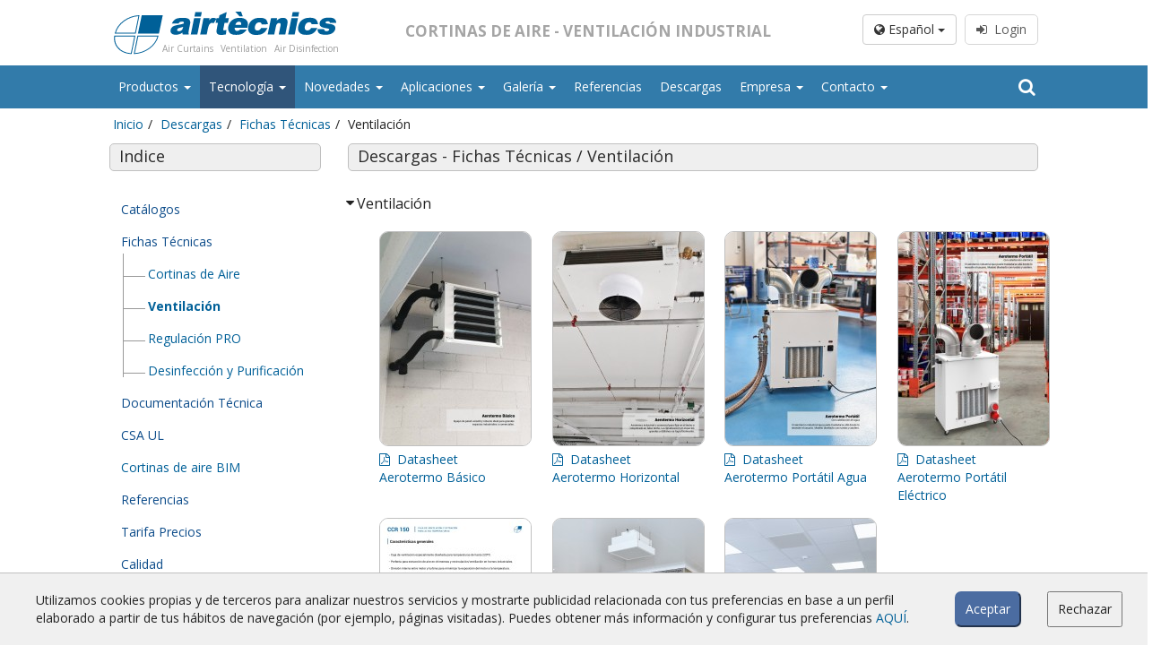

--- FILE ---
content_type: text/html; charset=UTF-8
request_url: https://www.airtecnics.com/es/descargas/ventilacion
body_size: 14265
content:
<!doctype html><html
lang="es"><head><meta
name="description" content="Air curtains leading manufacturer specialized in the design, production and distribution of air curtains, ventilation fan units and air treatment equipments"><meta
name="keywords" content="air curtains, air doors, fans, ventilation, extraction, ventilation systems, ventilation units, ventilation fans, HVAC, air handling units, ec fans, smoke extraction boxes, roof fans, inline fans, duct fans, compact fans, tangential fans, axial fans, centrifugal fans, high temperature fans, industrial fans, aeroterms, actuator, rotary actuator, gates, shutter, damper, filter, filtration units, terminal housings, fan filter unit, pressure switches, heat recovery units"><meta
property="og:title" content="Air curtains Manufacturer Specialist | Door Air curtain suppliers"><meta
property="og:description" content="Air curtains leading manufacturer specialized in the design, production and distribution of air curtains, ventilation fan units and air treatment equipments"><meta
name="twitter:card" content="summary"><meta
name="twitter:site" content=""><script type="application/ld+json">{"@context":"https://schema.org","@type":"WebPage"}</script> <meta
charset="utf-8"><meta
name="viewport" content="width=device-width, initial-scale=1.0, maximum-scale=5.0"><meta
name="distribution" content="global"/><meta
name="Revisit" content="5 days"/><meta
name="robots" content="all"/><link
rel="shortcut icon" href="https://www.airtecnics.com/favicon.ico" type="image/x-icon" /><link
rel="alternate" href="https://www.airtecnics.com/ca/descarregues/ventilacio" hreflang="ca" /><link
rel="alternate" href="https://www.airtecnics.com/downloads/ventilation" hreflang="en" /><link
rel="alternate" href="https://www.airtecnics.com/es/descargas/ventilacion" hreflang="es" /><link
rel="alternate" href="https://www.airtecnics.com/downloads/ventilation" hreflang="x-default" /><title>Descargas - Fichas Técnicas / Ventilación</title> <script>(function(w,d,s,l,i){w[l]=w[l]||[];w[l].push({'gtm.start':new Date().getTime(),event:'gtm.js'});var f=d.getElementsByTagName(s)[0],j=d.createElement(s),dl=l!='dataLayer'?'&l='+l:'';j.async=true;j.src='https://www.googletagmanager.com/gtm.js?id='+i+dl;f.parentNode.insertBefore(j,f);})(window,document,'script','dataLayer','GTM-59ZSML57');</script> <link
media="all" type="text/css" rel="stylesheet" href="https://www.airtecnics.com/themes/front/css/bootstrap.min.css"></head> <script async src="https://www.googletagmanager.com/gtag/js?id=G-TT4KTFYTPZ"></script> <script>window.dataLayer=window.dataLayer||[];function gtag(){dataLayer.push(arguments);}gtag('js',new Date());gtag('config','G-TT4KTFYTPZ');</script> <body
class="sticky-header">
<noscript><iframe
src="https://www.googletagmanager.com/ns.html?id=GTM-59ZSML57" height="0" width="0" style="display:none;visibility:hidden"></iframe></noscript><div
class="wrapper"><header
class="header-wrapper header-wrapper--home"><div
class="header-section"><div
class="row row-centered header-logo header_color"><div
class="col-lg-10 col-md-12 col-sm-12 col-centered"><div
class="col-lg-4 col-md-4 col-sm-6 col-xs-12 text-left">
<a
href="https://www.airtecnics.com/es">
<img
src="https://www.airtecnics.com/themes/front/images/web/airtecnicsLogo00.svg" class="logo-header" alt="Airtècnics logo"/>
</a><div
class="logo-links"><div
style="margin-left:-10px;">
<a
title="Air Curtains" href="https://www.airtecnics.com/es/productos/cortinas-de-aire" class="sublogo" style="margin-left: 65px">Air Curtains</a>
<a
title="Ventilation" href="https://www.airtecnics.com/es/productos/unidades-de-ventilacion" class="sublogo">Ventilation</a>
<a
title="Disinfection" href="https://www.airtecnics.com/es/productos/unidades-de-desinfeccion-y-purificacion-de-aire" class="sublogo">Air Disinfection</a></div></div></div><div
class="col-lg-5 col-md-5 hidden-sm hidden-xs text-center"><p
class="slogan">Cortinas de Aire - Ventilación Industrial</p></div><div
class="col-lg-3 col-md-3 col-sm-6 col-xs-4 text-right hidden-xs"><div
class="row"><div
class="col-lg-12 login_box"><div
class="btn-group" style="margin-right:5px;">
<button
type="button" class="btn btn-default dropdown-toggle" data-toggle="dropdown" aria-haspopup="true" aria-expanded="false">
<i
class="fa fa-globe" aria-hidden="true"></i> Español <span
class="caret"></span>
</button><ul
class="dropdown-menu dropdown-esp" style="margin-right:7px;"><li>
<a
href="https://www.airtecnics.com/ca/descarregues/ventilacio" rel="noopener noreferrer">
Català
</a></li><li>
<a
href="https://www.airtecnics.com/downloads/ventilation" rel="noopener noreferrer">
English
</a></li><li>
<a
href="https://www.airtecnics.com/es/descargas/ventilacion" rel="noopener noreferrer">
Español
</a></li><li><div
style="display: block;padding: 3px 20px;clear: both;font-weight: 400;line-height: 1.42857143;color: #333;white-space: nowrap;"><hr
style="margin: 7px 0px" /></div></li><li>
<a
href="https://www.lufttaepper.dk" rel="noopener noreferrer">
Dansk
</a></li><li>
<a
href="https://www.luftschleieranlagen.net" rel="noopener noreferrer">
Deutsch
</a></li><li>
<a
href="https://www.luchtgordijnen.com" rel="noopener noreferrer">
Dutch
</a></li><li>
<a
href="https://www.ohkkardinad.com" rel="noopener noreferrer">
Eesti keel
</a></li><li>
<a
href="https://www.rideauxdair.com" rel="noopener noreferrer">
Français
</a></li><li>
<a
href="https://www.barrieredaria.com" rel="noopener noreferrer">
Italiano
</a></li><li>
<a
href="https://www.gaisaaizkari.com" rel="noopener noreferrer">
Latvian
</a></li><li>
<a
href="https://www.legfuggonyok.com" rel="noopener noreferrer">
Magyar
</a></li><li>
<a
href="https://www.luftporter.com" rel="noopener noreferrer">
Norwegian
</a></li><li>
<a
href="https://www.kurtynapowietrzna.com" rel="noopener noreferrer">
Polskie
</a></li><li>
<a
href="https://www.cortinadear.com" rel="noopener noreferrer">
Português
</a></li><li>
<a
href="https://www.vozdushnyezavesy.com" rel="noopener noreferrer">
Pусский
</a></li><li>
<a
href="https://www.zracnezavese.com" rel="noopener noreferrer">
Slovenščina
</a></li><li>
<a
href="https://www.ilmaverho.com" rel="noopener noreferrer">
Suomalainen
</a></li><li>
<a
href="https://www.vazdusnezavese.com" rel="noopener noreferrer">
Srpskohrvatski
</a></li><li>
<a
href="https://www.luftridaer.com" rel="noopener noreferrer">
Svenska
</a></li><li>
<a
href="https://www.havaperdeleri.eu" rel="noopener noreferrer">
Türkçe
</a></li><li>
<a
href="https://www.vzduchoveclony.com" rel="noopener noreferrer">
čeština
</a></li></ul></div>
<a
class="btn btn--sign" href="javascript:showCookieWarning();" disabled><i
class="fa fa-sign-in" aria-hidden="true"></i>&nbsp;&nbsp;Login</a></div></div></div></div></div><div
class="row row-centered"><div
class="col-lg-12 col-md-12 col-sm-12 col-xs-12 menubar" ><nav
class="navbar navbar-default col-lg-10 col-md-12 menucolor col-lg-offset-1" role="navigation"><div
class="container-fluid restartspaces"><div
class="navbar-header">
<button
type="button" class="navbar-toggle navbar-toggle-left" data-toggle="collapse" data-target="#menubar">
<span
class="sr-only">Toggle navigation</span>
<span
class="icon-bar"></span>
<span
class="icon-bar"></span>
<span
class="icon-bar"></span>
</button>
<span
class="hidden-lg hidden-md hidden-xs text-center" style="font-size:14px;font-weight:bold;text-transform: uppercase;margin-top:9px; color:#FFF;display:inline-block"><p
style="margin-top:10px;float:left">Cortinas de Aire - Ventilación Industrial</p>
</span><button
type="button" class="navbar-toggle navbar-toggle-right" data-toggle="collapse" data-target="#lang_chooser">
<span
class="sr-only">Toggle navigation</span>
<i
class="fa fa-globe ico_lang" aria-hidden="true"></i>&nbsp;
</button><a
href="https://www.airtecnics.com/login">
<button
type="button" class="navbar-toggle navbar-toggle-right ico_user">
<i
class="fa fa-user" aria-hidden="true"></i>&nbsp;&nbsp;Login
</button>
</a></div><div
class="collapse navbar-collapse restartspaces" id="menubar"><ul
class="nav navbar-nav navbar-left text-left"><li
class="dropdown  mega-dropdown">
<a
class="dropdown-toggle" data-toggle="dropdown" href="https://www.airtecnics.com/es/productos">
Productos
<b
class="caret"></b>         </a><ul
class="dropdown-menu"><div
class="row"><div
class="col-lg-11 col-lg-offset-1 col-md-12 col-sm-12 col-xs-12"><div
class="row"><div
class="col-lg-11 col-md-12"><li
class="col-md-4 col-sm-12 col-xs-12  dropdown-menu-simple"><a
href="https://www.airtecnics.com/es/productos/cortinas-de-aire"><div
class="col-md-3 hidden-sm hidden-xs">
<img
src="https://www.airtecnics.com/media/13320/conversions/Cortinas-aire-thumb.jpg" class="img-responsive img-rounded" alt="Cortinas de aire"/></div><div
class="col-md-9 col-sm-12 col-xs-12">
Cortinas de aire</div>
</a></li><li
class="col-md-4 col-sm-12 col-xs-12  dropdown-menu-simple"><a
href="https://www.airtecnics.com/es/productos/unidades-tratamiento-de-aire"><div
class="col-md-3 hidden-sm hidden-xs">
<img
src="https://www.airtecnics.com/media/13492/conversions/UTA-thumb.jpg" class="img-responsive img-rounded" alt="Unidades Tratamiento de Aire"/></div><div
class="col-md-9 col-sm-12 col-xs-12">
Unidades Tratamiento de Aire</div>
</a></li><li
class="col-md-4 col-sm-12 col-xs-12  dropdown-menu-simple"><a
href="https://www.airtecnics.com/es/productos/recuperadores-de-calor"><div
class="col-md-3 hidden-sm hidden-xs">
<img
src="https://www.airtecnics.com/media/13322/conversions/Recuperadores-calor-thumb.jpg" class="img-responsive img-rounded" alt="Recuperadores de calor"/></div><div
class="col-md-9 col-sm-12 col-xs-12">
Recuperadores de calor</div>
</a></li><li
class="col-md-4 col-sm-12 col-xs-12  dropdown-menu-simple"><a
href="https://www.airtecnics.com/es/productos/unidades-de-desinfeccion-y-purificacion-de-aire"><div
class="col-md-3 hidden-sm hidden-xs">
<img
src="https://www.airtecnics.com/media/13321/conversions/Unidades-desinfeccion-thumb.jpg" class="img-responsive img-rounded" alt="Unidades de desinfección y purificación de aire"/></div><div
class="col-md-9 col-sm-12 col-xs-12">
Unidades de desinfección y purificación de aire</div>
</a></li><li
class="col-md-4 col-sm-12 col-xs-12  dropdown-menu-simple"><a
href="https://www.airtecnics.com/es/productos/unidades-de-ventilacion"><div
class="col-md-3 hidden-sm hidden-xs">
<img
src="https://www.airtecnics.com/media/13323/conversions/Unidades-ventilacion-thumb.jpg" class="img-responsive img-rounded" alt="Unidades de ventilación"/></div><div
class="col-md-9 col-sm-12 col-xs-12">
Unidades de ventilación</div>
</a></li><li
class="col-md-4 col-sm-12 col-xs-12  dropdown-menu-simple"><a
href="https://www.airtecnics.com/es/productos/filtros-y-unidades-de-filtracion"><div
class="col-md-3 hidden-sm hidden-xs">
<img
src="https://www.airtecnics.com/media/13332/conversions/Filtros-unidades-filtracion-thumb.jpg" class="img-responsive img-rounded" alt="Filtros y unidades de filtración"/></div><div
class="col-md-9 col-sm-12 col-xs-12">
Filtros y unidades de filtración</div>
</a></li><li
class="col-md-4 col-sm-12 col-xs-12  dropdown-menu-simple"><a
href="https://www.airtecnics.com/es/productos/aerotermos"><div
class="col-md-3 hidden-sm hidden-xs">
<img
src="https://www.airtecnics.com/media/13324/conversions/Aerotermos-thumb.jpg" class="img-responsive img-rounded" alt="Aerotermos"/></div><div
class="col-md-9 col-sm-12 col-xs-12">
Aerotermos</div>
</a></li><li
class="col-md-4 col-sm-12 col-xs-12  dropdown-menu-simple"><a
href="https://www.airtecnics.com/es/productos/ventiladores-axiales"><div
class="col-md-3 hidden-sm hidden-xs">
<img
src="https://www.airtecnics.com/media/13325/conversions/Ventiladores-axiales-thumb.jpg" class="img-responsive img-rounded" alt="Ventiladores axiales"/></div><div
class="col-md-9 col-sm-12 col-xs-12">
Ventiladores axiales</div>
</a></li><li
class="col-md-4 col-sm-12 col-xs-12  dropdown-menu-simple"><a
href="https://www.airtecnics.com/es/productos/ventiladores-radiales"><div
class="col-md-3 hidden-sm hidden-xs">
<img
src="https://www.airtecnics.com/media/13326/conversions/Radial-Modulos-ventilacion-thumb.jpg" class="img-responsive img-rounded" alt="Ventiladores radiales"/></div><div
class="col-md-9 col-sm-12 col-xs-12">
Ventiladores radiales</div>
</a></li><li
class="col-md-4 col-sm-12 col-xs-12  dropdown-menu-simple"><a
href="https://www.airtecnics.com/es/productos/ventiladores-centrifugos"><div
class="col-md-3 hidden-sm hidden-xs">
<img
src="https://www.airtecnics.com/media/13328/conversions/Ventiladores-centrifugos-thumb.jpg" class="img-responsive img-rounded" alt="Ventiladores centrífugos"/></div><div
class="col-md-9 col-sm-12 col-xs-12">
Ventiladores centrífugos</div>
</a></li><li
class="col-md-4 col-sm-12 col-xs-12  dropdown-menu-simple"><a
href="https://www.airtecnics.com/es/productos/ventiladores-en-linea"><div
class="col-md-3 hidden-sm hidden-xs">
<img
src="https://www.airtecnics.com/media/13329/conversions/Ventiladores-en-linea-thumb.jpg" class="img-responsive img-rounded" alt="Ventiladores en línea"/></div><div
class="col-md-9 col-sm-12 col-xs-12">
Ventiladores en línea</div>
</a></li><li
class="col-md-4 col-sm-12 col-xs-12  dropdown-menu-simple"><a
href="https://www.airtecnics.com/es/productos/unidades-de-extraccion"><div
class="col-md-3 hidden-sm hidden-xs">
<img
src="https://www.airtecnics.com/media/13330/conversions/Unidades-extraccion-thumb.jpg" class="img-responsive img-rounded" alt="Unidades de extracción"/></div><div
class="col-md-9 col-sm-12 col-xs-12">
Unidades de extracción</div>
</a></li><li
class="col-md-4 col-sm-12 col-xs-12  dropdown-menu-simple"><a
href="https://www.airtecnics.com/es/productos/ventiladores-tangenciales"><div
class="col-md-3 hidden-sm hidden-xs">
<img
src="https://www.airtecnics.com/media/13331/conversions/Ventiladores-tangenciales-thumb.jpg" class="img-responsive img-rounded" alt="Ventiladores tangenciales"/></div><div
class="col-md-9 col-sm-12 col-xs-12">
Ventiladores tangenciales</div>
</a></li><li
class="col-md-4 col-sm-12 col-xs-12  dropdown-menu-simple"><a
href="https://www.airtecnics.com/es/productos/compuertas-y-persianas"><div
class="col-md-3 hidden-sm hidden-xs">
<img
src="https://www.airtecnics.com/media/13333/conversions/Compuertas-persianas-thumb.jpg" class="img-responsive img-rounded" alt="Compuertas y persianas"/></div><div
class="col-md-9 col-sm-12 col-xs-12">
Compuertas y persianas</div>
</a></li><li
class="col-md-4 col-sm-12 col-xs-12  dropdown-menu-simple"><a
href="https://www.airtecnics.com/es/productos/actuadores-rotativos"><div
class="col-md-3 hidden-sm hidden-xs">
<img
src="https://www.airtecnics.com/media/13334/conversions/Actuadores-thumb.jpg" class="img-responsive img-rounded" alt="Actuadores rotativos"/></div><div
class="col-md-9 col-sm-12 col-xs-12">
Actuadores rotativos</div>
</a></li><li
class="col-md-4 col-sm-12 col-xs-12  dropdown-menu-simple"><a
href="https://www.airtecnics.com/es/productos/regulacion"><div
class="col-md-3 hidden-sm hidden-xs">
<img
src="https://www.airtecnics.com/media/13335/conversions/Reguladores-thumb.jpg" class="img-responsive img-rounded" alt="Regulación"/></div><div
class="col-md-9 col-sm-12 col-xs-12">
Regulación</div>
</a></li><li
class="col-md-4 col-sm-12 col-xs-12  dropdown-menu-simple"><a
href="https://www.airtecnics.com/es/productos/presostatos-y-sensores"><div
class="col-md-3 hidden-sm hidden-xs">
<img
src="https://www.airtecnics.com/media/13336/conversions/Presostatos-thumb.jpg" class="img-responsive img-rounded" alt="Presostatos y sensores"/></div><div
class="col-md-9 col-sm-12 col-xs-12">
Presostatos y sensores</div>
</a></li></div></div></div></div><div
class="col-md-6 col-md-offset-3 col-xs-12 navSubTitle text-center navExtra">
<a
href="https://www.airtecnics.com/es/productos">Ver más productos <i
class="fa fa-angle-double-right" aria-hidden="true"></i></a></div></ul><div
class="clearfix"></div></li><li
class="active dropdown  mega-dropdown">
<a
class="dropdown-toggle" data-toggle="dropdown" href="https://www.airtecnics.com/es#">
Tecnología
<b
class="caret"></b>         </a><ul
class="active dropdown-menu"><div
class="row"><div
class="col-lg-11 col-lg-offset-1 col-md-12 col-sm-12 col-xs-12"><div
class="row"><div
class="col-lg-11 col-md-12"><li
class="dropdown-submenu  col-md-3"><p
class="navSubTitle">
Cortinas de aire: Fundamentos</p><ul
class="col-md-12 col-sm-12 col-xs-12"><li
class="col-md-12 col-sm-12 col-xs-12 dropdown-menu-simple elipsis">
<a
href="https://www.airtecnics.com/es/tecnologia/que-es-una-cortina-de-aire">¿Qué es una cortina de aire?</a></li><li
class="col-md-12 col-sm-12 col-xs-12 dropdown-menu-simple elipsis">
<a
href="https://www.airtecnics.com/es/tecnologia/son-las-cortinas-de-aire-efectivas">¿Son las cortinas de aire efectivas?</a></li><li
class="col-md-12 col-sm-12 col-xs-12 dropdown-menu-simple elipsis">
<a
href="https://www.airtecnics.com/es/tecnologia/como-funcionan-las-cortinas-de-aire">¿Cómo funcionan las cortinas de aire?</a></li><li
class="col-md-12 col-sm-12 col-xs-12 dropdown-menu-simple elipsis">
<a
href="https://www.airtecnics.com/es/tecnologia/cortinas-de-aire-tecnologia">Cortinas de aire: Tecnología</a></li><li
class="col-md-12 col-sm-12 col-xs-12 dropdown-menu-simple elipsis">
<a
href="https://www.airtecnics.com/es/tecnologia/ventajas-y-beneficios-de-las-cortinas-de-aire">Ventajas y beneficios de las cortinas de aire</a></li><li
class="col-md-12 col-sm-12 col-xs-12 dropdown-menu-simple elipsis">
<a
href="https://www.airtecnics.com/es/tecnologia/cortinas-de-aire-aplicaciones">Cortinas de aire: Aplicaciones</a></li><li
class="col-md-12 col-sm-12 col-xs-12 dropdown-menu-simple elipsis">
<a
href="https://www.airtecnics.com/es/tecnologia/ejemplos-de-instalaciones">Ejemplos de instalaciones</a></li><li
class="col-md-12 col-sm-12 col-xs-12 dropdown-menu-simple elipsis">
<a
href="https://www.airtecnics.com/es/tecnologia/factores-de-seleccion-de-cortinas-de-aire">Factores de selección de cortinas de aire</a></li><li
class="col-md-12 col-sm-12 col-xs-12 dropdown-menu-simple elipsis">
<a
href="https://www.airtecnics.com/es/tecnologia/control-y-regulacion-de-las-cortinas-de-aire">Control y regulación de las cortinas de aire</a></li><li
class="col-md-12 col-sm-12 col-xs-12 dropdown-menu-simple elipsis">
<a
href="https://www.airtecnics.com/es/tecnologia/cortinas-de-aire-con-bomba-de-calor">Cortinas de aire con bomba de calor</a></li><li
class="col-md-12 col-sm-12 col-xs-12 dropdown-menu-simple elipsis">
<a
href="https://www.airtecnics.com/es/tecnologia/cortinas-de-aire-ec">Cortinas de aire EC</a></li></ul><div
class="clearfix"></div></li><li
class="dropdown-submenu  col-md-3"><p
class="navSubTitle">
Cortinas de aire Airtècnics</p><ul
class="col-md-12 col-sm-12 col-xs-12"><li
class="col-md-12 col-sm-12 col-xs-12 dropdown-menu-simple elipsis">
<a
href="https://www.airtecnics.com/es/tecnologia/caracteristicas">Características</a></li><li
class="col-md-12 col-sm-12 col-xs-12 dropdown-menu-simple elipsis">
<a
href="https://www.airtecnics.com/es/tecnologia/i-d-i-universidad-upc">I+D+i universidad UPC</a></li><li
class="col-md-12 col-sm-12 col-xs-12 dropdown-menu-simple elipsis">
<a
href="https://www.airtecnics.com/es/tecnologia/cuadro-de-seleccion">Cuadro de selección</a></li><li
class="col-md-12 col-sm-12 col-xs-12 dropdown-menu-simple elipsis">
<a
href="https://www.airtecnics.com/es/tecnologia/modelos-y-aplicaciones">Modelos y aplicaciones</a></li><li
class="col-md-12 col-sm-12 col-xs-12 dropdown-menu-simple elipsis">
<a
href="https://www.airtecnics.com/es/tecnologia/control-y-regulacion">Control y regulación</a></li><li
class="col-md-12 col-sm-12 col-xs-12 dropdown-menu-simple elipsis">
<a
href="https://www.airtecnics.com/es/tecnologia/accesorios">Accesorios</a></li></ul><div
class="clearfix"></div></li><li
class="dropdown-submenu  col-md-3"><p
class="navSubTitle">
Tecnología OH</p><ul
class="col-md-12 col-sm-12 col-xs-12"><li
class="col-md-12 col-sm-12 col-xs-12 dropdown-menu-simple elipsis">
<a
href="https://www.airtecnics.com/es/tecnologia/tecnologia-de-radicales-hidroxilos">Tecnología de Radicales Hidroxilos</a></li><li
class="col-md-12 col-sm-12 col-xs-12 dropdown-menu-simple elipsis">
<a
href="https://www.airtecnics.com/es/tecnologia/sectores-de-aplicacion-de-la-tecnologia-oh">Sectores de aplicación de la tecnología OH</a></li><li
class="col-md-12 col-sm-12 col-xs-12 dropdown-menu-simple elipsis">
<a
href="https://www.airtecnics.com/es/tecnologia/para-que-sirve-la-tecnologia-oh">¿Para qué sirve la tecnología OH?</a></li><li
class="col-md-12 col-sm-12 col-xs-12 dropdown-menu-simple elipsis">
<a
href="https://www.airtecnics.com/es/tecnologia/tecnologia-oh-contra-bacterias-pruebas">Tecnología OH contra bacterias: Pruebas</a></li><li
class="col-md-12 col-sm-12 col-xs-12 dropdown-menu-simple elipsis">
<a
href="https://www.airtecnics.com/es/tecnologia/tecnologia-oh-contra-virus-pruebas">Tecnología OH contra virus: Pruebas</a></li><li
class="col-md-12 col-sm-12 col-xs-12 dropdown-menu-simple elipsis">
<a
href="https://www.airtecnics.com/es/tecnologia/eficacia-de-la-tecnologia-oh-en-centros-educativos">Eficacia de la tecnología OH en centros educativos</a></li><li
class="col-md-12 col-sm-12 col-xs-12 dropdown-menu-simple elipsis">
<a
href="https://www.airtecnics.com/es/tecnologia/seguridad-de-la-exposicion-a-radicales-hidroxilo-a-largo-plazo">Seguridad de la exposición a radicales hidroxilo a largo plazo</a></li></ul><div
class="clearfix"></div></li><li
class="active dropdown-submenu  col-md-3"><p
class="navSubTitle">
Ventilación</p><ul
class="col-md-12 col-sm-12 col-xs-12"><li
class="col-md-12 col-sm-12 col-xs-12 dropdown-menu-simple elipsis">
<a
href="https://www.airtecnics.com/es/tecnologia/ventiladores-generalidades">Ventiladores: Generalidades</a></li><li
class="col-md-12 col-sm-12 col-xs-12 dropdown-menu-simple elipsis">
<a
href="https://www.airtecnics.com/es/tecnologia/recuperadores-de-calor-generalidades">Recuperadores de calor: Generalidades</a></li><li
class="col-md-12 col-sm-12 col-xs-12 dropdown-menu-simple elipsis">
<a
href="https://www.airtecnics.com/es/tecnologia/recuperadores-de-calor-tipos">Recuperadores de calor: Tipos</a></li><li
class="col-md-12 col-sm-12 col-xs-12 dropdown-menu-simple elipsis">
<a
href="https://www.airtecnics.com/es/tecnologia/ventiladores-ec-generalidades">Ventiladores EC: Generalidades</a></li><li
class="col-md-12 col-sm-12 col-xs-12 dropdown-menu-simple elipsis">
<a
href="https://www.airtecnics.com/es/tecnologia/ventiladores-ec-ventajas">Ventiladores EC: Ventajas</a></li><li
class="col-md-12 col-sm-12 col-xs-12 dropdown-menu-simple elipsis">
<a
href="https://www.airtecnics.com/es/tecnologia/actuadores-rotativos-para-compuertas">Actuadores rotativos para compuertas</a></li><li
class="col-md-12 col-sm-12 col-xs-12 dropdown-menu-simple elipsis">
<a
href="https://www.airtecnics.com/es/tecnologia/controladores-de-velocidad-de-los-ventiladores">Controladores de velocidad de los ventiladores</a></li><li
class="col-md-12 col-sm-12 col-xs-12 dropdown-menu-simple elipsis">
<a
href="https://www.airtecnics.com/es/tecnologia/unidad-de-tratamiento-de-aire-tipos-uta">Unidad de Tratamiento de Aire: Tipos UTA</a></li><li
class="col-md-12 col-sm-12 col-xs-12 dropdown-menu-simple elipsis">
<a
href="https://www.airtecnics.com/es/tecnologia/ecfangrid-generalidades">ECFanGrid: generalidades</a></li></ul><div
class="clearfix"></div></li></div></div></div></div></ul><div
class="clearfix"></div></li><li
class="dropdown  mega-dropdown">
<a
class="dropdown-toggle" data-toggle="dropdown" href="https://www.airtecnics.com/es#">
Novedades
<b
class="caret"></b>         </a><ul
class="dropdown-menu"><div
class="row"><div
class="col-lg-11 col-lg-offset-1 col-md-12 col-sm-12 col-xs-12"><div
class="row"><div
class="col-lg-11 col-md-12"><li
class="dropdown-submenu  col-md-4"><p
class="navSubTitle">
<a
href="https://www.airtecnics.com/es/novedades/noticias">
Noticias
</a></p><ul
class="col-md-12 col-sm-12 col-xs-12"><li
class="col-md-12 col-sm-12 col-xs-12 dropdown-menu-simple elipsis">
<a
href="https://www.airtecnics.com/es/noticias/el-restaurante-orgaz-tiene-cortinas-de-aire-optima-en-su-acceso">El restaurante Orgaz tiene cortinas de aire Optima en su acceso</a></li><li
class="col-md-12 col-sm-12 col-xs-12 dropdown-menu-simple elipsis">
<a
href="https://www.airtecnics.com/es/noticias/nueva-cortina-de-aire-aris-empotrable">Nueva cortina de aire Aris empotrable</a></li><li
class="col-md-12 col-sm-12 col-xs-12 dropdown-menu-simple elipsis">
<a
href="https://www.airtecnics.com/es/noticias/airtecnics-cierra-con-exito-su-participacion-en-c-r-2025-referencia-en-el-sector-ventilacion-e-instalaciones">Airtècnics cierra con éxito su participación en C&R 2025, referencia en el sector ventilación e instalaciones</a></li><li
class="col-md-12 col-sm-12 col-xs-12 dropdown-menu-simple elipsis">
<a
href="https://www.airtecnics.com/es/noticias/nuevo-accesorio-para-las-cortinas-de-aire-shield-waves-con-tecnologia-clean-tone-para-proteccion-de-plagas">Nuevo accesorio para las cortinas de aire Shield Waves con tecnología Clean Tone para protección de plagas </a></li><li
class="col-md-12 col-sm-12 col-xs-12 dropdown-menu-simple elipsis">
<a
href="https://www.airtecnics.com/es/noticias/el-hospital-12-de-octubre-de-madrid-cuenta-con-diversas-cortinas-de-aire-de-airtecnics-en-sus-accesos">El hospital 12 de Octubre de Madrid cuenta con diversas cortinas de aire de Airtècnics en sus accesos</a></li><li
class="col-md-12 col-sm-12 col-xs-12 dropdown-menu-simple elipsis">
<a
href="https://www.airtecnics.com/es/noticias/nuevo-control-clever-pro-de-airtecnics-la-revolucion-de-la-regulacion">Nuevo control Clever PRO de Airtècnics, la revolución de la regulación</a></li><li
class="col-md-12 col-sm-12 col-xs-12 dropdown-menu-simple elipsis">
<a
href="https://www.airtecnics.com/es/noticias/airtecnics-vuelve-a-cyr-en-ifema-del-18-al-20-de-noviembre">Airtècnics vuelve a CyR en IFEMA del 18 al 20 de noviembre</a></li><li
class="col-md-12 col-sm-12 col-xs-12 dropdown-menu-simple elipsis">
<a
href="https://www.airtecnics.com/es/noticias/nuevo-aerotermo-horizontal-450-para-calefactar-grandes-espacios-industriales">Nuevo Aerotermo horizontal 450 para calefactar grandes espacios industriales</a></li></ul><div
class="clearfix"></div></li><li
class="dropdown-submenu  col-md-4"><p
class="navSubTitle">
<a
href="https://www.airtecnics.com/es/novedades/newsletters">
Newsletters
</a></p><ul
class="col-md-12 col-sm-12 col-xs-12"><li
class="col-md-12 col-sm-12 col-xs-12 dropdown-menu-simple elipsis">
<a
href="https://www.airtecnics.com/es/newsletters/2025-11">Newsletter Noviembre 2025</a></li><li
class="col-md-12 col-sm-12 col-xs-12 dropdown-menu-simple elipsis">
<a
href="https://www.airtecnics.com/es/newsletters/2025-10">Newsletter Octubre 2025</a></li><li
class="col-md-12 col-sm-12 col-xs-12 dropdown-menu-simple elipsis">
<a
href="https://www.airtecnics.com/es/newsletters/2025-09">Newsletter Septiembre 2025</a></li><li
class="col-md-12 col-sm-12 col-xs-12 dropdown-menu-simple elipsis">
<a
href="https://www.airtecnics.com/es/newsletters/2025-07">Newsletter Julio 2025</a></li><li
class="col-md-12 col-sm-12 col-xs-12 dropdown-menu-simple elipsis">
<a
href="https://www.airtecnics.com/es/newsletters/2025-06">Newsletter Junio 2025</a></li><li
class="col-md-12 col-sm-12 col-xs-12 dropdown-menu-simple elipsis">
<a
href="https://www.airtecnics.com/es/newsletters/2025-05">Newsletter Mayo 2025</a></li><li
class="col-md-12 col-sm-12 col-xs-12 dropdown-menu-simple elipsis">
<a
href="https://www.airtecnics.com/es/newsletters/2025-04">Newsletter Abril 2025</a></li><li
class="col-md-12 col-sm-12 col-xs-12 dropdown-menu-simple elipsis">
<a
href="https://www.airtecnics.com/es/newsletters/2025-03">Newsletter Marzo 2025</a></li></ul><div
class="clearfix"></div></li><li
class="dropdown-submenu  col-md-4"><p
class="navSubTitle">
<a
href="https://www.airtecnics.com/es/novedades/obras-destacadas">
Obras destacadas
</a></p><ul
class="col-md-12 col-sm-12 col-xs-12"><li
class="col-md-12 col-sm-12 col-xs-12 dropdown-menu-simple elipsis">
<a
href="https://www.airtecnics.com/es/obras-destacadas/hotel-w-dubai-uae">Hotel W, Dubai (UAE)</a></li><li
class="col-md-12 col-sm-12 col-xs-12 dropdown-menu-simple elipsis">
<a
href="https://www.airtecnics.com/es/obras-destacadas/centro-cultural-sheikh-jaber-al-ahmad-kuwait-kuwait">Centro cultural Sheikh Jaber Al-Ahmad, Kuwait (Kuwait)</a></li><li
class="col-md-12 col-sm-12 col-xs-12 dropdown-menu-simple elipsis">
<a
href="https://www.airtecnics.com/es/obras-destacadas/tienda-nike-milan-italia">Tienda Nike, Milan (Italia)</a></li><li
class="col-md-12 col-sm-12 col-xs-12 dropdown-menu-simple elipsis">
<a
href="https://www.airtecnics.com/es/obras-destacadas/tienda-mango-platja-d-aro-espana">Tienda Mango, Platja d'Aro (España)</a></li><li
class="col-md-12 col-sm-12 col-xs-12 dropdown-menu-simple elipsis">
<a
href="https://www.airtecnics.com/es/obras-destacadas/tienda-vodafone-barcelona-espana">Tienda Vodafone, Barcelona (España)</a></li><li
class="col-md-12 col-sm-12 col-xs-12 dropdown-menu-simple elipsis">
<a
href="https://www.airtecnics.com/es/obras-destacadas/estacion-stratford-londres-reino-unido">Estación Stratford, Londres (Reino Unido)</a></li><li
class="col-md-12 col-sm-12 col-xs-12 dropdown-menu-simple elipsis">
<a
href="https://www.airtecnics.com/es/obras-destacadas/edificio-union-square-aberdeen-reino-unido">Edificio Union Square, Aberdeen (Reino Unido)</a></li><li
class="col-md-12 col-sm-12 col-xs-12 dropdown-menu-simple elipsis">
<a
href="https://www.airtecnics.com/es/obras-destacadas/national-audit-office-londres-reino-unido">National Audit Office, Londres (Reino Unido)</a></li></ul><div
class="clearfix"></div></li></div></div></div></div></ul><div
class="clearfix"></div></li><li
class="dropdown  mega-dropdown">
<a
class="dropdown-toggle" data-toggle="dropdown" href="https://www.airtecnics.com/es#">
Aplicaciones
<b
class="caret"></b>         </a><ul
class="dropdown-menu"><div
class="row"><div
class="col-lg-11 col-lg-offset-1 col-md-12 col-sm-12 col-xs-12"><div
class="row"><div
class="col-lg-11 col-md-12"><li
class="dropdown-submenu  col-md-4"><p
class="navSubTitle">
Aplicaciones de Selección y Configuración</p><ul
class="col-md-12 col-sm-12 col-xs-12"><li
class="col-md-12 col-sm-12 col-xs-12 dropdown-menu-simple elipsis">
<a
href="https://www.airtecnics.com/es/aplicaciones/cortina-aire-programa-de-seleccion-y-configuracion">Cortina Aire Programa de selección y configuración</a></li><li
class="col-md-12 col-sm-12 col-xs-12 dropdown-menu-simple elipsis">
<a
href="https://www.airtecnics.com/es/aplicaciones/cortina-aire-informacion-referencia">Cortina Aire Información Referencia</a></li><li
class="col-md-12 col-sm-12 col-xs-12 dropdown-menu-simple elipsis">
<a
href="https://www.airtecnics.com/es/login">Cortina Aire Componentes de reparación</a>
<i
class="fa fa-lock" aria-hidden="true"></i></li><li
class="col-md-12 col-sm-12 col-xs-12 dropdown-menu-simple elipsis">
<a
href="https://www.airtecnics.com/es/login">Cortina Aire Listado de accesorios</a>
<i
class="fa fa-lock" aria-hidden="true"></i></li></ul><div
class="clearfix"></div></li><li
class="dropdown-submenu  col-md-4"><p
class="navSubTitle">
Calculadoras</p><ul
class="col-md-12 col-sm-12 col-xs-12"><li
class="col-md-12 col-sm-12 col-xs-12 dropdown-menu-simple elipsis">
<a
href="https://www.airtecnics.com/es/login">Cortina Aire Cálculo Ahorro Energía</a>
<i
class="fa fa-lock" aria-hidden="true"></i></li><li
class="col-md-12 col-sm-12 col-xs-12 dropdown-menu-simple elipsis">
<a
href="https://www.airtecnics.com/es/login">Cortina Aire Comparativa AC vs EC</a>
<i
class="fa fa-lock" aria-hidden="true"></i></li><li
class="col-md-12 col-sm-12 col-xs-12 dropdown-menu-simple elipsis">
<a
href="https://www.airtecnics.com/es/login">Cortina Aire Comparativa Eléctrica vs Bomba Calor</a>
<i
class="fa fa-lock" aria-hidden="true"></i></li><li
class="col-md-12 col-sm-12 col-xs-12 dropdown-menu-simple elipsis">
<a
href="https://www.airtecnics.com/es/login">Cortina Aire Tamaño de la válvula de agua equivalente</a>
<i
class="fa fa-lock" aria-hidden="true"></i></li><li
class="col-md-12 col-sm-12 col-xs-12 dropdown-menu-simple elipsis">
<a
href="https://www.airtecnics.com/es/aplicaciones/incremento-de-temperatura-del-aire-por-calefaccion">Incremento de temperatura del aire por calefacción</a></li></ul><div
class="clearfix"></div></li><li
class="dropdown-submenu  col-md-4"><p
class="navSubTitle">
Ilustración de Productos</p><ul
class="col-md-12 col-sm-12 col-xs-12"><li
class="col-md-12 col-sm-12 col-xs-12 dropdown-menu-simple elipsis">
<a
href="https://www.airtecnics.com/es/aplicaciones/infografia-aplicaciones-virtuales-de-producto">Infografía - Aplicaciones virtuales de producto</a></li></ul><div
class="clearfix"></div></li></div></div></div></div></ul><div
class="clearfix"></div></li><li
class="dropdown">
<a
class="dropdown-toggle" data-toggle="dropdown" href="https://www.airtecnics.com/es/galeria">
Galería
<b
class="caret"></b>         </a><ul
class="dropdown-menu"><li
class="dropdown-menu-simple">
<a
href="https://www.airtecnics.com/es/galeria/instalaciones">
Instalaciones
</a></li><li
class="dropdown-menu-simple">
<a
href="https://www.airtecnics.com/es/login">
Instalaciones Virtuales
<i
class="fa fa-lock" aria-hidden="true"></i>
</a></li><li
class="dropdown-menu-simple">
<a
href="https://www.airtecnics.com/es/galeria/videos/general-1">
Videos
</a></li></ul><div
class="clearfix"></div></li><li>
<a
href="https://www.airtecnics.com/es/referencias">
Referencias
</a></li><li>
<a
href="https://www.airtecnics.com/es/descargas">
Descargas
</a></li><li
class="dropdown">
<a
class="dropdown-toggle" data-toggle="dropdown" href="https://www.airtecnics.com/es#">
Empresa
<b
class="caret"></b>         </a><ul
class="dropdown-menu"><li
class="dropdown-menu-simple">
<a
href="https://www.airtecnics.com/es/empresa/airtecnics">
Airtècnics
</a></li><li
class="dropdown-menu-simple">
<a
href="https://www.airtecnics.com/es/empresa/personal">
Personal
</a></li><li
class="dropdown-menu-simple">
<a
href="https://www.airtecnics.com/es/empresa/grupo-rosenberg">
Grupo Rosenberg
</a></li><li
class="dropdown-menu-simple">
<a
href="https://www.airtecnics.com/es/empresa/trabaja-con-nosotros">
Trabaja con nosotros
</a></li></ul><div
class="clearfix"></div></li><li
class="dropdown">
<a
class="dropdown-toggle" data-toggle="dropdown" href="https://www.airtecnics.com/es#">
Contacto
<b
class="caret"></b>         </a><ul
class="dropdown-menu"><li
class="dropdown-menu-simple">
<a
href="https://www.airtecnics.com/es/contacto/contactar">
Contactar
</a></li><li
class="dropdown-menu-simple">
<a
href="https://www.airtecnics.com/es/contacto/distribuidores-de-cortinas-de-aire">
Distribuidores de cortinas de aire
</a></li><li
class="dropdown-menu-simple">
<a
href="https://www.airtecnics.com/es/contacto/distribuidores-de-purificacion-de-aire">
Distribuidores de purificación de aire
</a></li></ul><div
class="clearfix"></div></li></ul><form
id="frm_search" class="navbar-form navbar-right" role="search" action="https://www.airtecnics.com/es/buscar" method="POST">
<input
type="hidden" name="_token" value="KUaqgpdTnmbrMWO4eccgtYhONgGGRHdaIXffepgv">
<input
type="hidden" id="f_search" name="search" value=""><div
class="hidden-sm hidden-xs"><div
class="input-group ">
<span
class="input-group-addon btn_search search_button_pc" onclick="showSearch();"><i
class="fa fa-search" aria-hidden="true"></i></span></div><div
class="search_pc" id="searchpc" style="display:none"><div
class="row"><div
class="col-md-8">
<input
id="in_search" name='search_pc' type="text" class="form-control" value=""></div><div
class="col-md-4">
<button
type="button" class="btn btn-default form-control" onclick="goSearch('search_pc');">Buscar</button></div></div></div></div><div
class="hidden-lg hidden-md"><div
class="input-group" style="width:100%">
<input
id="in_search" name='search_mvl' type="text" class="form-control" value=""  aria-describedby="basic-addon1">
<span
class="input-group-addon btn_search" id="basic-addon1" onclick="goSearch('search_mvl');"><i
class="fa fa-search" aria-hidden="true"></i></span></div></div></form></div><div
class="hidden-lg hidden-md"><div
class="collapse navbar-collapse restartspaces " id="lang_chooser"><ul
class="nav navbar-nav text-left"><li>
<a
href="https://www.airtecnics.com/ca/descarregues/ventilacio" rel="noopener noreferrer">
Català
</a></li><li>
<a
href="https://www.airtecnics.com/downloads/ventilation" rel="noopener noreferrer">
English
</a></li><li>
<a
href="https://www.airtecnics.com/es/descargas/ventilacion" rel="noopener noreferrer">
Español
</a></li><li>
<a
href="https://www.lufttaepper.dk" rel="noopener noreferrer">
Dansk
</a></li><li>
<a
href="https://www.luftschleieranlagen.net" rel="noopener noreferrer">
Deutsch
</a></li><li>
<a
href="https://www.luchtgordijnen.com" rel="noopener noreferrer">
Dutch
</a></li><li>
<a
href="https://www.ohkkardinad.com" rel="noopener noreferrer">
Eesti keel
</a></li><li>
<a
href="https://www.rideauxdair.com" rel="noopener noreferrer">
Français
</a></li><li>
<a
href="https://www.barrieredaria.com" rel="noopener noreferrer">
Italiano
</a></li><li>
<a
href="https://www.gaisaaizkari.com" rel="noopener noreferrer">
Latvian
</a></li><li>
<a
href="https://www.legfuggonyok.com" rel="noopener noreferrer">
Magyar
</a></li><li>
<a
href="https://www.luftporter.com" rel="noopener noreferrer">
Norwegian
</a></li><li>
<a
href="https://www.kurtynapowietrzna.com" rel="noopener noreferrer">
Polskie
</a></li><li>
<a
href="https://www.cortinadear.com" rel="noopener noreferrer">
Português
</a></li><li>
<a
href="https://www.vozdushnyezavesy.com" rel="noopener noreferrer">
Pусский
</a></li><li>
<a
href="https://www.zracnezavese.com" rel="noopener noreferrer">
Slovenščina
</a></li><li>
<a
href="https://www.ilmaverho.com" rel="noopener noreferrer">
Suomalainen
</a></li><li>
<a
href="https://www.vazdusnezavese.com" rel="noopener noreferrer">
Srpskohrvatski
</a></li><li>
<a
href="https://www.luftridaer.com" rel="noopener noreferrer">
Svenska
</a></li><li>
<a
href="https://www.havaperdeleri.eu" rel="noopener noreferrer">
Türkçe
</a></li><li>
<a
href="https://www.vzduchoveclony.com" rel="noopener noreferrer">
čeština
</a></li></ul></div></div><div
class="hidden-lg hidden-md"><div
class="collapse navbar-collapse restartspaces " id="user_chooser"></div></div></div></nav></div></div><div
class="row row-centered" id="breadcrum"><div
class="col-lg-10 col-sm-12 col-md-12 col-xs-12 col-centered"><ol
class="breadcrumb"><li
class="breadcrumb-item"><a
href="https://www.airtecnics.com">Inicio</a></li><li
class="breadcrumb-item"><a
href="https://www.airtecnics.com/es/descargas">Descargas</a></li><li
class="breadcrumb-item"><a
href="https://www.airtecnics.com/es/descargas/fichas-tecnicas-402">Fichas Técnicas</a></li><li
class="breadcrumb-item active">Ventilación</li></ol></div></div></div></header><section
class="container col-lg-10 col-md-12 col-sm-12 col-lg-offset-1"><div
class="row row-centered header-logo"><div
class="col-md-12 text-left"><div
class="row"><div
class="col-md-3 col-sm-3 col-xs-12"><div
class="pagetitle"><h1>Indice</h1></div><div
class="row"><div
class="col-md-12"><div
class="tree well"><ul
class="firstUl" style="padding-left:0px!important;margin-top:-10px !important"><li></li><li><span
data-ext="2">
Catálogos
</span><ul><li>
<span
data-ext="3">
<a
href="https://www.airtecnics.com/es/descargas/cortinas-de-aire-catalogos">Cortinas de Aire</a>
</span><ul></ul></li><li>
<span
data-ext="193">
<a
href="https://www.airtecnics.com/es/descargas/desinfeccion-y-purificacion-1">Desinfección y Purificación </a>
</span><ul></ul></li><li>
<span
data-ext="10">
<a
href="https://www.airtecnics.com/es/descargas/ventilacion-industrial">Ventilación Industrial</a>
</span><ul></ul></li><li>
<span
data-ext="96">
<a
href="https://www.airtecnics.com/es/descargas/regulacion-1">Regulación</a>
</span><ul></ul></li></ul></li><li><span
data-ext="224">
Fichas Técnicas
</span><ul><li>
<span
data-ext="225">
<a
href="https://www.airtecnics.com/es/descargas/cortinas-de-aire-4">Cortinas de Aire</a>
</span><ul></ul></li><li>
<span
class="selected">
<a
href="https://www.airtecnics.com/es/descargas/ventilacion">Ventilación</a>
</span><ul></ul></li><li>
<span
data-ext="281">
<a
href="https://www.airtecnics.com/es/descargas/regulacion-pro">Regulación PRO</a>
</span><ul></ul></li><li>
<span
data-ext="226">
<a
href="https://www.airtecnics.com/es/descargas/desinfeccion-y-purificacion">Desinfección y Purificación</a>
</span><ul></ul></li></ul></li><li><span
data-ext="22">
Documentación Técnica
</span><ul><li>
<span
data-ext="23">
Cortinas de Aire
</span><ul><li>
<span
data-ext="24">
<i
class="fa fa-lock" aria-hidden="true"></i><a
href="https://www.airtecnics.com/es/login">Manuales de Instalación</a>
</span><ul></ul></li><li>
<span
data-ext="30">
<i
class="fa fa-lock" aria-hidden="true"></i><a
href="https://www.airtecnics.com/es/login">Diagramas de Conexiones</a>
</span><ul></ul></li><li>
<span
data-ext="63">
<i
class="fa fa-lock" aria-hidden="true"></i><a
href="https://www.airtecnics.com/es/login">Esquemas Eléctricos</a>
</span><ul><li>
<span
data-ext="64">
<i
class="fa fa-lock" aria-hidden="true"></i><a
href="https://www.airtecnics.com/es/login">Minibel</a>
</span><ul></ul></li><li>
<span
data-ext="65">
<i
class="fa fa-lock" aria-hidden="true"></i><a
href="https://www.airtecnics.com/es/login">Aris, Optima (Estándar, Wireless y Empotrable)</a>
</span><ul></ul></li><li>
<span
data-ext="66">
<i
class="fa fa-lock" aria-hidden="true"></i><a
href="https://www.airtecnics.com/es/login">Aris, Optima Especial (Estándar y Empotrable)</a>
</span><ul></ul></li><li>
<span
data-ext="188">
<i
class="fa fa-lock" aria-hidden="true"></i><a
href="https://www.airtecnics.com/es/login">Fly</a>
</span><ul></ul></li><li>
<span
data-ext="67">
<i
class="fa fa-lock" aria-hidden="true"></i><a
href="https://www.airtecnics.com/es/login">M-ECM-G-ECG, SB-BB</a>
</span><ul></ul></li><li>
<span
data-ext="68">
<i
class="fa fa-lock" aria-hidden="true"></i><a
href="https://www.airtecnics.com/es/login">M-ECM-G-ECG Especial</a>
</span><ul></ul></li><li>
<span
data-ext="231">
<i
class="fa fa-lock" aria-hidden="true"></i><a
href="https://www.airtecnics.com/es/login">ECM-ECG Desinfección y Purificación</a>
</span><ul></ul></li><li>
<span
data-ext="69">
<i
class="fa fa-lock" aria-hidden="true"></i><a
href="https://www.airtecnics.com/es/login">Windbox L-XL</a>
</span><ul></ul></li><li>
<span
data-ext="70">
<i
class="fa fa-lock" aria-hidden="true"></i><a
href="https://www.airtecnics.com/es/login">Windbox L-XL Especial</a>
</span><ul></ul></li><li>
<span
data-ext="71">
<i
class="fa fa-lock" aria-hidden="true"></i><a
href="https://www.airtecnics.com/es/login">Maxwell, Max</a>
</span><ul></ul></li><li>
<span
data-ext="72">
<i
class="fa fa-lock" aria-hidden="true"></i><a
href="https://www.airtecnics.com/es/login">Bomba de Calor DX (1:1 y VRF)</a>
</span><ul></ul></li><li>
<span
data-ext="173">
<i
class="fa fa-lock" aria-hidden="true"></i><a
href="https://www.airtecnics.com/es/login">BB</a>
</span><ul></ul></li><li>
<span
data-ext="241">
<i
class="fa fa-lock" aria-hidden="true"></i><a
href="https://www.airtecnics.com/es/login">Airtrack</a>
</span><ul></ul></li></ul></li><li>
<span
data-ext="36">
Regulación
</span><ul><li>
<span
data-ext="119">
<i
class="fa fa-lock" aria-hidden="true"></i><a
href="https://www.airtecnics.com/es/login">Dimensiones</a>
</span><ul></ul></li><li>
<span
data-ext="37">
<i
class="fa fa-lock" aria-hidden="true"></i><a
href="https://www.airtecnics.com/es/login">Básica - 2 y 5 Velocidades</a>
</span><ul></ul></li><li>
<span
data-ext="282">
<a
href="https://www.airtecnics.com/es/descargas/advanced-gama-controles-pro">Advanced - Gama Controles PRO</a>
</span><ul></ul></li><li>
<span
data-ext="286">
Avanzada - Clever PRO Documentación
</span><ul><li>
<span
data-ext="287">
<a
href="https://www.airtecnics.com/es/descargas/manuales-control-clever-pro">Manuales Control Clever PRO</a>
</span><ul></ul></li><li>
<span
data-ext="288">
<i
class="fa fa-lock" aria-hidden="true"></i><a
href="https://www.airtecnics.com/es/login">Diagramas de conexiones Control Clever PRO</a>
</span><ul></ul></li></ul></li><li>
<span
data-ext="38">
<i
class="fa fa-lock" aria-hidden="true"></i><a
href="https://www.airtecnics.com/es/login">Avanzada - Clever Documentación</a>
</span><ul></ul></li><li>
<span
data-ext="98">
<i
class="fa fa-lock" aria-hidden="true"></i><a
href="https://www.airtecnics.com/es/login">Avanzada - Firmware Clever</a>
</span><ul></ul></li><li>
<span
data-ext="116">
<i
class="fa fa-lock" aria-hidden="true"></i><a
href="https://www.airtecnics.com/es/login">Avanzada - Programa Modbus BMS</a>
</span><ul></ul></li></ul></li><li>
<span
data-ext="40">
Dimensiones
</span><ul><li>
<span
data-ext="47">
<i
class="fa fa-lock" aria-hidden="true"></i><a
href="https://www.airtecnics.com/es/login">AutoCAD DWG</a>
</span><ul></ul></li><li>
<span
data-ext="41">
<i
class="fa fa-lock" aria-hidden="true"></i><a
href="https://www.airtecnics.com/es/login">PDF</a>
</span><ul></ul></li><li>
<span
data-ext="59">
<i
class="fa fa-lock" aria-hidden="true"></i><a
href="https://www.airtecnics.com/es/login">Soportes</a>
</span><ul></ul></li><li>
<span
data-ext="54">
<i
class="fa fa-lock" aria-hidden="true"></i><a
href="https://www.airtecnics.com/es/login">Configuraciones de Instalación</a>
</span><ul></ul></li><li>
<span
data-ext="55">
<i
class="fa fa-lock" aria-hidden="true"></i><a
href="https://www.airtecnics.com/es/login">Plénum, Kits Aspiración y Descarga</a>
</span><ul></ul></li><li>
<span
data-ext="56">
<i
class="fa fa-lock" aria-hidden="true"></i><a
href="https://www.airtecnics.com/es/login">Acabados Especiales</a>
</span><ul></ul></li></ul></li><li>
<span
data-ext="124">
<i
class="fa fa-lock" aria-hidden="true"></i><a
href="https://www.airtecnics.com/es/login">Diagramas de Selección DX</a>
</span><ul></ul></li><li>
<span
data-ext="142">
<i
class="fa fa-lock" aria-hidden="true"></i><a
href="https://www.airtecnics.com/es/login">Selección Posición Conexiones Eléctricas</a>
</span><ul></ul></li><li>
<span
data-ext="57">
<i
class="fa fa-lock" aria-hidden="true"></i><a
href="https://www.airtecnics.com/es/login">Selección Posición Conexiones Tubos de Agua</a>
</span><ul></ul></li><li>
<span
data-ext="58">
<i
class="fa fa-lock" aria-hidden="true"></i><a
href="https://www.airtecnics.com/es/login">Accesorios</a>
</span><ul><li>
<span
data-ext="53">
<i
class="fa fa-lock" aria-hidden="true"></i><a
href="https://www.airtecnics.com/es/login">Soportes</a>
</span><ul></ul></li><li>
<span
data-ext="60">
<i
class="fa fa-lock" aria-hidden="true"></i><a
href="https://www.airtecnics.com/es/login">Plénum, Kits Aspiración y Descarga</a>
</span><ul></ul></li><li>
<span
data-ext="61">
<i
class="fa fa-lock" aria-hidden="true"></i><a
href="https://www.airtecnics.com/es/login">Regulación y Sensores</a>
</span><ul></ul></li><li>
<span
data-ext="62">
<i
class="fa fa-lock" aria-hidden="true"></i><a
href="https://www.airtecnics.com/es/login">Montaje de Componentes</a>
</span><ul></ul></li></ul></li><li>
<span
data-ext="174">
<i
class="fa fa-lock" aria-hidden="true"></i><a
href="https://www.airtecnics.com/es/login">Señales Externas</a>
</span><ul></ul></li><li>
<span
data-ext="122">
<i
class="fa fa-lock" aria-hidden="true"></i><a
href="https://www.airtecnics.com/es/login">Cables de Comunicaciones</a>
</span><ul></ul></li><li>
<span
data-ext="73">
<i
class="fa fa-lock" aria-hidden="true"></i><a
href="https://www.airtecnics.com/es/login">Perfiles de Velocidad</a>
</span><ul></ul></li><li>
<span
data-ext="76">
<i
class="fa fa-lock" aria-hidden="true"></i><a
href="https://www.airtecnics.com/es/login">Instrucciones Especiales</a>
</span><ul></ul></li><li>
<span
data-ext="127">
<i
class="fa fa-lock" aria-hidden="true"></i><a
href="https://www.airtecnics.com/es/login">Infografias Mejora Continua</a>
</span><ul></ul></li><li>
<span
data-ext="148">
<i
class="fa fa-lock" aria-hidden="true"></i><a
href="https://www.airtecnics.com/es/login">Posventa</a>
</span><ul></ul></li><li>
<span
data-ext="232">
<i
class="fa fa-lock" aria-hidden="true"></i><a
href="https://www.airtecnics.com/es/login">Estudios</a>
</span><ul></ul></li></ul></li><li>
<span
data-ext="195">
Desinfección y Purificación
</span><ul><li>
<span
data-ext="196">
<a
href="https://www.airtecnics.com/es/descargas/manuales-de-uso-e-instalacion">Manuales de uso e Instalación</a>
</span><ul></ul></li><li>
<span
data-ext="197">
Dimensiones
</span><ul><li>
<span
data-ext="198">
<i
class="fa fa-lock" aria-hidden="true"></i><a
href="https://www.airtecnics.com/es/login">AutoCAD DWG</a>
</span><ul></ul></li><li>
<span
data-ext="199">
<a
href="https://www.airtecnics.com/es/descargas/pdf-16">PDF</a>
</span><ul></ul></li></ul></li><li>
<span
data-ext="211">
Accesorios
</span><ul><li>
<span
data-ext="212">
<a
href="https://www.airtecnics.com/es/descargas/soportes-1">Soportes</a>
</span><ul></ul></li></ul></li><li>
<span
data-ext="228">
<a
href="https://www.airtecnics.com/es/descargas/diagramas-de-conexion">Diagramas de Conexión</a>
</span><ul></ul></li><li>
<span
data-ext="208">
<i
class="fa fa-lock" aria-hidden="true"></i><a
href="https://www.airtecnics.com/es/login">Posventa</a>
</span><ul></ul></li><li>
<span
data-ext="229">
<a
href="https://www.airtecnics.com/es/descargas/esquemas-electricos-1">Esquemas Eléctricos</a>
</span><ul></ul></li></ul></li><li>
<span
data-ext="128">
Ventilación Industrial
</span><ul><li>
<span
data-ext="129">
<a
href="https://www.airtecnics.com/es/descargas/manuales-de-instalacion-1">Manuales de Instalación</a>
</span><ul></ul></li><li>
<span
data-ext="130">
<i
class="fa fa-lock" aria-hidden="true"></i><a
href="https://www.airtecnics.com/es/login">Diagramas de Conexiones</a>
</span><ul></ul></li><li>
<span
data-ext="131">
Dimensiones
</span><ul><li>
<span
data-ext="133">
<i
class="fa fa-lock" aria-hidden="true"></i><a
href="https://www.airtecnics.com/es/login">DWG Autocad</a>
</span><ul></ul></li><li>
<span
data-ext="134">
<a
href="https://www.airtecnics.com/es/descargas/pdf-6">PDF</a>
</span><ul></ul></li></ul></li><li>
<span
data-ext="132">
<i
class="fa fa-lock" aria-hidden="true"></i><a
href="https://www.airtecnics.com/es/login">Accesorios</a>
</span><ul></ul></li></ul></li></ul></li><li><span
data-ext="260">
CSA UL
</span><ul><li>
<span
data-ext="278">
<i
class="fa fa-lock" aria-hidden="true"></i><a
href="https://www.airtecnics.com/es/login">Catálogos</a>
</span><ul></ul></li><li>
<span
data-ext="262">
<i
class="fa fa-lock" aria-hidden="true"></i><a
href="https://www.airtecnics.com/es/login">Connection diagrams</a>
</span><ul></ul></li><li>
<span
data-ext="270">
<i
class="fa fa-lock" aria-hidden="true"></i><a
href="https://www.airtecnics.com/es/login">Dimensiones</a>
</span><ul></ul></li></ul></li><li><span
data-ext="150">
<a
href="https://www.airtecnics.com/es/descargas/cortinas-de-aire-bim">Cortinas de aire BIM</a>
</span><ul></ul></li><li><span
data-ext="115">
Referencias
</span><ul><li>
<span
data-ext="220">
<a
href="https://www.airtecnics.com/es/descargas/cortinas-de-aire-3">Cortinas de Aire</a>
</span><ul></ul></li><li>
<span
data-ext="221">
<i
class="fa fa-lock" aria-hidden="true"></i><a
href="https://www.airtecnics.com/es/login">Wellisair</a>
</span><ul></ul></li></ul></li><li><span
data-ext="19">
Tarifa Precios
</span><ul><li>
<span
data-ext="20">
<a
href="https://www.airtecnics.com/es/descargas/cortinas-de-aire-precios">Cortinas de aire</a>
</span><ul></ul></li></ul></li><li><span
data-ext="82">
Calidad
</span><ul><li>
<span
data-ext="83">
<a
href="https://www.airtecnics.com/es/descargas/certificados">Certificados</a>
</span><ul></ul></li><li>
<span
data-ext="186">
Certificados Productos
</span><ul><li>
<span
data-ext="200">
Unidades de desinfección y purificación de aire
</span><ul><li>
<span
data-ext="202">
<a
href="https://www.airtecnics.com/es/descargas/eficacia-contra-bacterias">Eficacia contra bacterias</a>
</span><ul></ul></li><li>
<span
data-ext="203">
<a
href="https://www.airtecnics.com/es/descargas/eficacia-contra-virus">Eficacia contra virus</a>
</span><ul></ul></li><li>
<span
data-ext="204">
<a
href="https://www.airtecnics.com/es/descargas/eficacia-contra-cov-particulas-y-olores-calidad-del-aire">Eficacia contra COV, Partículas y Olores (Calidad del aire)</a>
</span><ul></ul></li><li>
<span
data-ext="205">
<i
class="fa fa-lock" aria-hidden="true"></i><a
href="https://www.airtecnics.com/es/login">Casos de estudio</a>
</span><ul></ul></li><li>
<span
data-ext="206">
<a
href="https://www.airtecnics.com/es/descargas/certificados-2">Certificados</a>
</span><ul></ul></li><li>
<span
data-ext="216">
<i
class="fa fa-lock" aria-hidden="true"></i><a
href="https://www.airtecnics.com/es/login">Registros</a>
</span><ul></ul></li><li>
<span
data-ext="213">
<a
href="https://www.airtecnics.com/es/descargas/articulos-cientificos">Artículos Científicos</a>
</span><ul></ul></li><li>
<span
data-ext="217">
<i
class="fa fa-lock" aria-hidden="true"></i><a
href="https://www.airtecnics.com/es/login">Declaraciones de Producto</a>
</span><ul></ul></li><li>
<span
data-ext="222">
<a
href="https://www.airtecnics.com/es/descargas/declaraciones-de-conformidad">Declaraciones de Conformidad</a>
</span><ul></ul></li><li>
<span
data-ext="223">
<i
class="fa fa-lock" aria-hidden="true"></i><a
href="https://www.airtecnics.com/es/login">Recomendaciones de Clientes</a>
</span><ul></ul></li></ul></li><li>
<span
data-ext="234">
<a
href="https://www.airtecnics.com/es/descargas/caja-para-granjas">Caja para granjas</a>
</span><ul></ul></li></ul></li><li>
<span
data-ext="84">
<i
class="fa fa-lock" aria-hidden="true"></i><a
href="https://www.airtecnics.com/es/login">Declaraciones CE</a>
</span><ul></ul></li><li>
<span
data-ext="144">
<a
href="https://www.airtecnics.com/es/descargas/garantia">Garantía</a>
</span><ul></ul></li><li>
<span
data-ext="114">
<a
href="https://www.airtecnics.com/es/descargas/politicas">Políticas</a>
</span><ul></ul></li><li>
<span
data-ext="177">
<i
class="fa fa-lock" aria-hidden="true"></i><a
href="https://www.airtecnics.com/es/login">ErP</a>
</span><ul></ul></li></ul></li><li><span
data-ext="87">
<i
class="fa fa-lock" aria-hidden="true"></i><a
href="https://www.airtecnics.com/es/login">Airtècnics</a>
</span><ul></ul></li></ul></div></div><div
class="col-md-12" style="margin-top:15px;"><div
class="pagetitle"><h1>Buscar</h1></div><div><form
method="POST" action="https://www.airtecnics.com/es/descargas/search" accept-charset="UTF-8" class="cmxform form-horizontal" id="nameFormSearch"><input
name="_token" type="hidden" value="KUaqgpdTnmbrMWO4eccgtYhONgGGRHdaIXffepgv"><div
class="row"><div
class="col-md-12 col-lg-12">
<select
name="sel_categoria" class="form-control"><option
value=""> -</option><option
value="7">Acabados</option><option
value="2">Accesorios</option><option
value="28">BIM</option><option
value="17">Catálogo General</option><option
value="29">Catálogos de Aplicaciones</option><option
value="20">Catálogos de Modelo</option><option
value="30">Catálogos de Referencias</option><option
value="19">Catálogos Gama Productos</option><option
value="9">Certificaciones</option><option
value="10">Declaración CE</option><option
value="24">Diagramas de Conexión</option><option
value="1">Diagramas de Selección</option><option
value="16">Dimensiones DWG</option><option
value="15">Dimensiones PDF</option><option
value="14">Esquemas Eléctricos</option><option
value="26">Fichas Técnicas</option><option
value="32">Firmware</option><option
value="25">Funcionamiento Controles</option><option
value="31">Instrucciones de Montaje y Mantenimiento</option><option
value="6">Instrucciones Especiales</option><option
value="23">Manuales de Instalación</option><option
value="8">Manuales de Usuario</option><option
value="5">Packaging</option><option
value="3">Perfiles de Velocidad</option><option
value="27">Piezas de Recambio</option><option
value="11">Presentaciones</option><option
value="4">Solución de Problemas</option><option
value="22">Tarifa de Precios Producto</option>
</select></div></div><div
class="row" style="margin-top:10px;"><div
class="col-md-12 col-lg-8">
<input
type="text" class="form-control" name="txt_search" value="" placeholder="Buscar fichero"/></div><div
class="col-md-12 col-lg-4">
<button
type="button" class="btn btn-default form-control btn-search-custom" onclick="$('#nameFormSearch').submit();">Buscar</button></div></div></form></div></div></div></div><div
class="hidden-lg hidden-md hidden-sm"><div
class="clearfix"></div><br
/></div><div
class="col-md-9 col-sm-9 col-xs-12" id="downloads_point"><div
class="pagetitle"><h1>Descargas  - Fichas Técnicas / Ventilación</h1></div><div
class="row"><div
class="col-md-12"><div
style="margin-top:-25px;"><div
class="row notice"><div
class="col-md-12 col-xs-12"><div
class="row"><div
class="col-md-12 down_title" ident="230" onclick="openDownloads(this);">
<i
class="fa fa-caret-right fa-rotate-90" aria-hidden="true"></i>
Ventilación
&nbsp;&nbsp;</div><div
class="col-md-12 box_downloads" id="box_230"><div
class="col-lg-3 col-md-6 col-sm-6 col-xs-6 down_box"><div
class="down_box_image">
<a
href="https://www.airtecnics.com/es/download/file/9873/datasheet-aerotermo-basico.pdf" target="_blank">
<img
class="down_image" src="https://www.airtecnics.com/media/9873/conversions/Aeroterm Basic - Datasheet CAS [VENCAT03522]-thumb.jpg" alt="Datasheet Aerotermo Básico"/>
</a>
&nbsp;&nbsp;</div><div>
<a
href="https://www.airtecnics.com/es/download/file/9873/datasheet-aerotermo-basico.pdf" target="_blank">
<i
class="fa fa-file-pdf-o" aria-hidden="true"></i>&nbsp;
Datasheet Aerotermo Básico
</a>
&nbsp;&nbsp;</div></div><div
class="col-lg-3 col-md-6 col-sm-6 col-xs-6 down_box"><div
class="down_box_image">
<a
href="https://www.airtecnics.com/es/download/file/9874/datasheet-aerotermo-horizontal.pdf" target="_blank">
<img
class="down_image" src="https://www.airtecnics.com/media/9874/conversions/Aeroterm Horizontal - Datasheet CAS [VENCAT03524]-thumb.jpg" alt="Datasheet Aerotermo Horizontal"/>
</a>
&nbsp;&nbsp;</div><div>
<a
href="https://www.airtecnics.com/es/download/file/9874/datasheet-aerotermo-horizontal.pdf" target="_blank">
<i
class="fa fa-file-pdf-o" aria-hidden="true"></i>&nbsp;
Datasheet Aerotermo Horizontal
</a>
&nbsp;&nbsp;</div></div><div
class="col-lg-3 col-md-6 col-sm-6 col-xs-6 down_box"><div
class="down_box_image">
<a
href="https://www.airtecnics.com/es/download/file/9658/datasheet-aerotermo-portatil-agua.pdf" target="_blank">
<img
class="down_image" src="https://www.airtecnics.com/media/9658/conversions/Aeroterm Portable Aigua - Datasheet CAS [VENCAT03526]-thumb.jpg" alt="Datasheet Aerotermo Portátil Agua"/>
</a>
&nbsp;&nbsp;</div><div>
<a
href="https://www.airtecnics.com/es/download/file/9658/datasheet-aerotermo-portatil-agua.pdf" target="_blank">
<i
class="fa fa-file-pdf-o" aria-hidden="true"></i>&nbsp;
Datasheet Aerotermo Portátil Agua
</a>
&nbsp;&nbsp;</div></div><div
class="col-lg-3 col-md-6 col-sm-6 col-xs-6 down_box"><div
class="down_box_image">
<a
href="https://www.airtecnics.com/es/download/file/10333/datasheet-aerotermo-portatil-electrico.pdf" target="_blank">
<img
class="down_image" src="https://www.airtecnics.com/media/10333/conversions/Aeroterm Portable Electric - Datasheet CAS [VENCAT03528]-thumb.jpg" alt="Datasheet Aerotermo Portátil Eléctrico"/>
</a>
&nbsp;&nbsp;</div><div>
<a
href="https://www.airtecnics.com/es/download/file/10333/datasheet-aerotermo-portatil-electrico.pdf" target="_blank">
<i
class="fa fa-file-pdf-o" aria-hidden="true"></i>&nbsp;
Datasheet Aerotermo Portátil Eléctrico
</a>
&nbsp;&nbsp;</div></div><div
class="hidden-sm hidden-md hidden-xs"><div
class="clearfix"></div></div><div
class="col-lg-3 col-md-6 col-sm-6 col-xs-6 down_box"><div
class="down_box_image">
<a
href="https://www.airtecnics.com/es/download/file/11605/datasheet-ccr-150-extraction-and-ventilation-box.pdf" target="_blank">
<img
class="down_image" src="https://www.airtecnics.com/media/11605/conversions/Datasheet---CCR-150-Extraction-and-Ventilation-Box-ES-thumb.jpg" alt="Datasheet CCR 150 Extraction and Ventilation Box"/>
</a>
&nbsp;&nbsp;</div><div>
<a
href="https://www.airtecnics.com/es/download/file/11605/datasheet-ccr-150-extraction-and-ventilation-box.pdf" target="_blank">
<i
class="fa fa-file-pdf-o" aria-hidden="true"></i>&nbsp;
Datasheet CCR 150 Extraction and Ventilation Box
</a>
&nbsp;&nbsp;</div></div><div
class="col-lg-3 col-md-6 col-sm-6 col-xs-6 down_box"><div
class="down_box_image">
<a
href="https://www.airtecnics.com/es/download/file/11614/datasheet-dif-pur.pdf" target="_blank">
<img
class="down_image" src="https://www.airtecnics.com/media/11614/conversions/DifPur - Datasheet CAS-thumb.jpg" alt="Datasheet Dif-Pur"/>
</a>
&nbsp;&nbsp;</div><div>
<a
href="https://www.airtecnics.com/es/download/file/11614/datasheet-dif-pur.pdf" target="_blank">
<i
class="fa fa-file-pdf-o" aria-hidden="true"></i>&nbsp;
Datasheet Dif-Pur
</a>
&nbsp;&nbsp;</div></div><div
class="col-lg-3 col-md-6 col-sm-6 col-xs-6 down_box"><div
class="down_box_image">
<a
href="https://www.airtecnics.com/es/download/file/11615/datasheet-dif-vent.pdf" target="_blank">
<img
class="down_image" src="https://www.airtecnics.com/media/11615/conversions/DifVent - Datasheet CAS-thumb.jpg" alt="Datasheet Dif-Vent"/>
</a>
&nbsp;&nbsp;</div><div>
<a
href="https://www.airtecnics.com/es/download/file/11615/datasheet-dif-vent.pdf" target="_blank">
<i
class="fa fa-file-pdf-o" aria-hidden="true"></i>&nbsp;
Datasheet Dif-Vent
</a>
&nbsp;&nbsp;</div></div></div></div></div></div></div></div></div></div></div></div></div></section><div
class="tooltip_right" id="g_tooltip_right" style="display:none"><div
class="tooltip_right_close" onclick="g_closeTooltip('right');"><i
class="fa fa-times" aria-hidden="true"></i></div><div
id="g_tooltip_right_content"></div></div><div
class="clearfix"></div></div><footer
class="footer-wrapper"><footer
class="sticky-footer"><div
class="row row-centered big-footer"><div
class="col-lg-10 col-lg-offset-1 col-md-12 col-sm-12 col-xs-12 text-left"><div
class="row"><div
class="col-lg-3 col-md-3 col-sm-6 col-xs-12"><div
class="col-lg-12 col-md-12 footer_title"><a
href="https://www.airtecnics.com/es/productos">Productos</a></div><div
class="col-lg-12 col-md-12"><div
class="row" ><div
class="col-md-12 footer_link"><a
href="https://www.airtecnics.com/es/productos/cortinas-de-aire">Cortinas de aire</a></div><div
class="col-md-12 footer_link"><a
href="https://www.airtecnics.com/es/productos/unidades-tratamiento-de-aire">Unidades Tratamiento de Aire</a></div><div
class="col-md-12 footer_link"><a
href="https://www.airtecnics.com/es/productos/recuperadores-de-calor">Recuperadores de calor</a></div><div
class="col-md-12 footer_link"><a
href="https://www.airtecnics.com/es/productos/unidades-de-desinfeccion-y-purificacion-de-aire">Unidades de desinfección y purificación de aire</a></div><div
class="col-md-12 footer_link"><a
href="https://www.airtecnics.com/es/productos/unidades-de-ventilacion">Unidades de ventilación</a></div><div
class="col-md-12 footer_link"><a
href="https://www.airtecnics.com/es/productos/filtros-y-unidades-de-filtracion">Filtros y unidades de filtración</a></div><div
class="col-md-12 footer_link"><a
href="https://www.airtecnics.com/es/productos/aerotermos">Aerotermos</a></div><div
class="col-md-12 footer_link"><a
href="https://www.airtecnics.com/es/productos/ventiladores-axiales">Ventiladores axiales</a></div><div
class="col-md-12 footer_link"><a
href="https://www.airtecnics.com/es/productos/ventiladores-radiales">Ventiladores radiales</a></div><div
class="col-md-12 footer_link"><a
href="https://www.airtecnics.com/es/productos/ventiladores-centrifugos">Ventiladores centrífugos</a></div><div
class="col-md-12 footer_link"><a
href="https://www.airtecnics.com/es/productos/ventiladores-en-linea">Ventiladores en línea</a></div><div
class="col-md-12 footer_link"><a
href="https://www.airtecnics.com/es/productos/unidades-de-extraccion">Unidades de extracción</a></div><div
class="col-md-12 footer_link"><a
href="https://www.airtecnics.com/es/productos/ventiladores-tangenciales">Ventiladores tangenciales</a></div><div
class="col-md-12 footer_link"><a
href="https://www.airtecnics.com/es/productos/compuertas-y-persianas">Compuertas y persianas</a></div><div
class="col-md-12 footer_link"><a
href="https://www.airtecnics.com/es/productos/actuadores-rotativos">Actuadores rotativos</a></div><div
class="col-md-12 footer_link"><a
href="https://www.airtecnics.com/es/productos/regulacion">Regulación</a></div><div
class="col-md-12 footer_link"><a
href="https://www.airtecnics.com/es/productos/presostatos-y-sensores">Presostatos y sensores</a></div></div></div></div><div
class="col-lg-3 col-md-3 col-sm-6 col-xs-12"><div
class="hidden-lg hidden-md hidden-sm"><hr
/></div><div
class="col-lg-12 col-md-12 footer_title"><a
href="https://www.airtecnics.com/es/productos/cortinas-de-aire">Cortinas de aire</div><div
class="col-lg-12 col-md-12"><div
class="row" ><div
class="col-md-12 footer_link"><a
href="https://www.airtecnics.com/es/productos/cortinas-de-aire-estandar">Cortinas de aire estándar</a></div><div
class="col-md-12 footer_link"><a
href="https://www.airtecnics.com/es/productos/cortinas-de-aire-empotrables">Cortinas de aire empotrables</a></div><div
class="col-md-12 footer_link"><a
href="https://www.airtecnics.com/es/productos/cortinas-de-aire-decorativas-a-medida-y-personalizables">Cortinas de aire decorativas, a medida y personalizables</a></div><div
class="col-md-12 footer_link"><a
href="https://www.airtecnics.com/es/productos/cortinas-de-aire-industriales-y-para-camaras-frigorificas">Cortinas de aire industriales y para cámaras frigoríficas</a></div><div
class="col-md-12 footer_link"><a
href="https://www.airtecnics.com/es/productos/cortinas-de-aire-para-puertas-giratorias-y-hechas-a-medida">Cortinas de aire para puertas giratorias y hechas a medida</a></div><div
class="col-md-12 footer_link"><a
href="https://www.airtecnics.com/es/productos/cortinas-de-aire-antinsectos">Cortinas de aire antinsectos</a></div><div
class="col-md-12 footer_link"><a
href="https://www.airtecnics.com/es/productos/cortinas-de-aire-con-bomba-de-calor-y-ahorro-energetico">Cortinas de aire con bomba de calor y ahorro energético</a></div><div
class="col-md-12 footer_link"><a
href="https://www.airtecnics.com/es/productos/cortinas-de-aire-con-tecnologia-de-desinfeccion-y-purificacion">Cortinas de aire con tecnología de desinfección y purificación</a></div><div
class="col-md-12 footer_link"><a
href="https://www.airtecnics.com/es/productos/cortinas-de-aire-economicas-low-cost">Cortinas de aire económicas low cost</a></div></div></div><div
class="hidden-lg hidden-md hidden-sm"><hr
/></div><div
class="col-lg-12 col-md-12 footer_title hidden-xs" style="margin-top:12px;">Sobre Nosotros</div><div
class="col-lg-12 col-md-12 hidden-xs"><div
class="row" ><div
class="col-md-12 footer_link"><a
href="https://www.airtecnics.com/es/empresa/airtecnics">Historia Airtècnics</a></div><div
class="col-md-12 footer_link"><a
href="https://www.airtecnics.com/es/empresa/grupo-rosenberg">Grupo Rosenberg</a></div><div
class="col-md-12 footer_link"><a
href="https://www.airtecnics.com/es/contacto/contactar">Contacto</a></div><div
class="col-md-12 footer_link"><a
href="https://www.airtecnics.com/es/contacto/distribuidores-de-cortinas-de-aire">Distributores de cortinas de aire</a></div><div
class="col-md-12 footer_link"><a
href="https://www.airtecnics.com/es/contacto/distribuidores-de-purificacion-de-aire">Distributors de purificadores de aire</a></div></div></div></div><div
class="hidden-md hidden-lg"><div
class="clearfix"></div><br
/></div><div
class="col-lg-3 col-md-3 col-sm-6 col-xs-12"><div
class="col-lg-12 col-md-12 footer_title"><a
href="https://www.airtecnics.com/es/descargas">Descargas</a></div><div
class="col-lg-12 col-md-12"><div
class="row" ><div
class="col-md-12 footer_link"><a
href="https://www.airtecnics.com/es/descargas/cortinas-de-aire-catalogos">Catálogos cortinas de aire</a></div><div
class="col-md-12 footer_link"><a
href="https://www.airtecnics.com/es/descargas/ventilacion-industrial">Catálogos ventilación industrial</a></div><div
class="col-md-12 footer_link"><a
href="https://www.airtecnics.com/es/descargas/cortinas-de-aire-bim">Cortinas de aire BIM</a></div><div
class="col-md-12 footer_link"><a
href="https://www.airtecnics.com/es/descargas/cortinas-de-aire-precios">Tarifa de precios cortinas de aire</a></div><div
class="col-md-12 footer_link"><a
href="https://www.airtecnics.com/es/descargas/documentacion-tecnica">Documentación técnica</a></div><div
class="col-md-12 footer_link"><a
href="https://www.airtecnics.com/es/descargas/certificados">Certificados de calidad</a></div></div></div><div
class="hidden-lg hidden-md hidden-sm"><hr
/></div><div
class="col-lg-12 col-md-12 footer_title" style="margin-top:12px;">Contenido destacado</div><div
class="col-lg-12 col-md-12"><div
class="row" ><div
class="col-md-12 footer_link"><a
href="https://www.airtecnics.com/es/control-avanzado-clever">Control inteligente Clever</a></div><div
class="col-md-12 footer_link"><a
href="https://www.airtecnics.com/es/aplicaciones/cortina-aire-programa-de-seleccion-y-configuracion">Programa de selección de cortinas de aire</a></div><div
class="col-md-12 footer_link"><a
href="https://www.airtecnics.com/es/referencias">Instalaciones de cortinas de aire: Referencias</a></div><div
class="col-md-12 footer_link"><a
href="https://www.airtecnics.com/es/galeria">Galeria de imágenes de cortinas de aire</a></div></div></div></div><div
class="col-lg-3 col-md-3 col-sm-6 col-xs-12 bloq_footer_related hidden-xs"><div
class="col-lg-12 col-md-12 footer_title" style="margin-top:12px;">Tecnología</div><div
class="col-lg-12 col-md-12"><div
class="row" ><div
class="col-md-12 footer_link"><a
href="https://www.airtecnics.com/es/tecnologia/que-es-una-cortina-de-aire">¿Qué es una cortina de aire?</a></div><div
class="col-md-12 footer_link"><a
href="https://www.airtecnics.com/es/tecnologia/como-funcionan-las-cortinas-de-aire">¿Cómo funcionan las cortinas de aire?</a></div><div
class="col-md-12 footer_link"><a
href="https://www.airtecnics.com/es/tecnologia/ventajas-y-beneficios-de-las-cortinas-de-aire">Ventajas y beneficios de las cortinas de aire</a></div><div
class="col-md-12 footer_link"><a
href="https://www.airtecnics.com/es/tecnologia/cortinas-de-aire-con-bomba-de-calor">Cortinas de aire con bomba de calor</a></div><div
class="col-md-12 footer_link"><a
href="https://www.airtecnics.com/es/tecnologia/cortinas-de-aire-ec">Cortinas de aire EC</a></div><div
class="col-md-12 footer_link"><a
href="https://www.airtecnics.com/es/tecnologia/caracteristicas">Cortinas de aire Airtècnics</a></div><div
class="col-md-12 footer_link"><a
href="https://www.airtecnics.com/es/tecnologia/ventiladores-generalidades">Ventilación</a></div></div></div><div
class="hidden-lg hidden-md hidden-sm"><hr
/></div><div
class="col-lg-12 col-md-12 footer_title" style="margin-top:12px;">
<a
href="https://www.airtecnics.com/es/outlet">Outlet</a></div>
<br
/><br
/><div
class="col-lg-12 col-md-12 footer_title">Términos legales</div><div
class="col-lg-12 col-md-12"><div
class="row" ><div
class="col-md-12 footer_link"><a
href="https://www.airtecnics.com/es/terminos-legales/politica-de-privacidad">Política de privacidad</a></div><div
class="col-md-12 footer_link"><a
href="https://www.airtecnics.com/es/terminos-legales/aviso-legal">Aviso legal</a></div><div
class="col-md-12 footer_link"><a
href="https://www.airtecnics.com/es/terminos-legales/condiciones-de-venta">Condiciones de venta</a></div><div
class="col-md-12 footer_link"><a
href="https://www.airtecnics.com/es/terminos-legales/politica-de-cookies">Política de cookies</a></div></div></div></div></div></div><div
class="col-lg-12 col-md-12 col-sm-12 col-xs-12 subfooter_color"  style="margin-top:35px;padding:10px 0px;"><div
class="col-lg-10 col-lg-offset-1 col-md-12 col-sm-12 col-xs-12 text-left"><div
class="row"><div
class="col-lg-4 col-md-3 col-sm-6 col-xs-12 footer_link"><div
class="col-md-12 text-left bloq_footer_telfs">
<span
class="hidden-xs hidden-sm footer_phone" style="font-size:22px !important;color:#868686" title="Llamar a airtecnics"><i
class="fa fa-phone" aria-hidden="true" style="color:#2d77a8;"></i> +34 93 715 99 88</span>
<a
class="hidden-lg hidden-md footer_phone" href="tel:+34937159988" style="font-size:22px !important;" title="Llamar a airtecnics"><i
class="fa fa-phone" aria-hidden="true"></i> +34 93 715 99 88</a><br
/>
<a
href="mailto:airtecnics@airtecnics.com" style="font-size:20px !important;text-decoration: none" class="footer_email"><i
class="fa fa-envelope-o" aria-hidden="true" style="color:#2d77a8;"></i> airtecnics@airtecnics.com</a></div></div><div
class="col-lg-4 col-md-6 col-sm-6 col-xs-12 footer_link"><div
id="logos_blue" class="row" style="display: flex; flex-direction: row; justify-content: center;margin-top:10px;"><a
class="footer_icons" href="https://www.linkedin.com/company/airt-cnics---motors-i-ventiladors-sl" target="_blank" rel="noopener noreferrer"><i
class="fa fa-linkedin-square" aria-hidden="true" title="in"></i></a>
<a
class="footer_icons" href="https://www.flickr.com/photos/aircurtains/" target="_blank" rel="noopener noreferrer"><i
class="fa fa-flickr" aria-hidden="true" title="flickr"></i></a><a
class="footer_icons" href="https://www.youtube.com/channel/UCnzAvhVcwvqSc1VMhsgixrw" target="_blank" rel="noopener noreferrer"><i
class="fa fa-youtube-square" aria-hidden="true" title="Youtube"></i></a>
<a
class="footer_icons" href="https://twitter.com/#!/airtecnics" target="_blank" rel="noopener noreferrer"><i
class="fa fa-twitter-square" aria-hidden="true" title="Twitter" ></i></a>
<a
class="footer_icons" href="https://www.facebook.com/aircurtains.manufacturer" target="_blank" rel="noopener noreferrer"><i
class="fa fa-facebook-square" aria-hidden="true" title="Facebook"></i></a>
<a
class="footer_icons" href="https://pinterest.com/aircurtains/" target="_blank" rel="noopener noreferrer"><i
class="fa fa-pinterest-square" aria-hidden="true" title="Pinterest"></i></a><a
class="footer_icons" href="https://vimeo.com/airtecnics" target="_blank" rel="noopener noreferrer"><i
class="fa fa-vimeo-square" aria-hidden="true" title="Vimeo"></i></a></div></div><div
class="col-lg-4 col-md-3 col-sm-12 col-xs-12 text-right bloq_footer_contact footer_link"><div
class="" style="margin-right:25px;">
<a
href="https://www.airtecnics.com/es/contacto/contactar">
<button
type="button" class="btn btn-default btn-lg btn-contact-home" style="min-width: 200px;font-size:26px;">
<i
class="fa fa-handshake-o" aria-hidden="true" style="color:#2d77a8;font-size:26px;"></i>&nbsp;Contacto
</button>
</a></div></div></div></div></div><div
class="col-lg-12 col-md-12 col-sm-12 col-xs-12 bloq_footer_end footer_color" style="padding:2px 5px 0px 5px;">
<label
style="font-weight:400;font-size:12px;padding:0px 10px;">
Airtècnics es un fabricante líder en cortinas de aire con la línea más moderna y completa de productos. © Airtècnics 2026, Todos los derechos reservados.
</label></div></div></footer></footer><link
media="all" type="text/css" rel="stylesheet" href="https://www.airtecnics.com/themes/front/css/style-responsive.css"><link
rel="preload" href="https://www.airtecnics.com/themes/front/css/bootstrap.min.css" as="style"><link
rel="preload" href="https://www.airtecnics.com/themes/front/css/bootstrap-reset.css" as="style"><link
rel="preload" href="https://www.airtecnics.com/themes/front/css/jquery-ui-1.10.3.css" as="style"><link
media="all" type="text/css" rel="stylesheet" href="https://www.airtecnics.com/themes/front/css/style.min.css"><style>.down_box{margin-top:15px}.down_title{cursor:pointer;font-size:16px;line-height:2;margin-top:25px}.down_title_noclick{font-size:16px;line-height:2}.box_downloads{margin-left:20px}.box_downloads_history{margin-top:20px;opacity:0.7;display:none}.title_history{border-bottom:1px solid #c0c0c0;font-size:16px;margin-bottom:10px;margin-top:10px;cursor:pointer}.down_image{max-width:170px;max-height:240px}.down_box_image{height:240px;width:170px;border-radius:10px;border:1px
solid #c0c0c0;overflow:hidden;margin-bottom:5px}.horizontal_img{height:120px!important}.tree{min-height:20px;padding:0px;margin-bottom:20px;background-color:#inherit;border:none;box-shadow:inherit}.well{background-color:inherit}.tree
li{list-style-type:none;margin:0;padding:10px
5px 0 5px;position:relative}.tree li::before, .tree li::after{content:'';left:-15px;position:absolute;right:auto}.tree li::before{border-left:1px solid #999;bottom:50px;height:100%;top:0;width:1px}.tree li::after{border-top:1px solid #999;height:20px;top:25px;width:25px}.tree li
span{display:inline-block;padding:3px
8px;text-decoration:none}.tree li.parent_li>span{cursor:pointer;color:#0D4C8A}.tree>ul>li::before,.tree>ul>li::after{border:0}.tree li:last-child::before{height:30px}.tree li.parent_li>span:hover, .tree li.parent_li>span:hover+ul li
span{color:#0D4C8A}.tree span
i{margin-right:10px}.tree .parent_li
ul{padding-left:25px}span.selected
a{font-weight:bold}.btn-search-custom{background-color:#4e87b6;color:#FFF}.btn-search-custom:hover{background-color:#024c8a;color:#FFF}.down_embed_text{margin-top:5px;font-size:16px}.warning_bim{display:inline-block;padding:10px;border:1px
solid #c0c0c0;border-radius:5px;background-color:#f5f759;font-size:13px;opacity:0.8}.warning_bim
i{color:#22225b}.alterColors
a{color:#353F4F}.alterColors a:hover{color:#024c8a}@media screen and (max-width: 395px){.down_image{max-width:140px}.down_box_image{max-width:140px;height:199px}}@media screen and (max-width: 330px){.down_image{max-width:120px}.down_box_image{max-width:122px;height:171px}}</style> <script src="https://www.airtecnics.com/themes/front/js/jquery-3.5.1.min.js"></script> <script src="https://www.airtecnics.com/themes/front/js/jquery-migrate-3.0.0.min.js"></script> <script src="https://www.airtecnics.com/themes/front/js/bootstrap.min.js"></script> <script src="https://www.airtecnics.com/themes/front/js/modernizr.min.js"></script> <script src="https://www.airtecnics.com/themes/front/js/jquery.nicescroll.js"></script> <script src="https://www.airtecnics.com/themes/front/js/bootbox.min.js"></script> <script src="https://www.airtecnics.com/themes/front/js/bootbox.locales.min.js"></script> <script src="https://www.airtecnics.com/themes/front/js/jquery-number-master/jquery.number.min.js"></script> <script src="https://www.airtecnics.com/themes/front/js/scripts.min.js"></script> <script>var _typeMetric='INT';function showSearch(){if($("#searchpc").is(":visible")){$("#searchpc").fadeOut();}else{$("#searchpc").fadeIn();}}
function goSearch(tipo){$("#f_search").val($("input[name='"+tipo+"'").val());document.getElementById('frm_search').submit();}
function g_closeTooltip(position){$("#g_tooltip_"+position).fadeOut();}
function showCookieWarning(){bootbox.alert("Sin aceptar las cookies no funciona el login de la web.");}
function changeMetrics(){bootbox.prompt({title:"Modificar sistema métrico",inputType:'select',inputOptions:[{text:'Selecciona un tipo...',value:'',},{text:'Unidades Internacionales',value:'INT',},{text:'Unidades Imperiales',value:'IMP',}],callback:function(result){if(result!=null){applyMetricChange(result);$.ajax({url:"https://www.airtecnics.com/es/user/chgMetrics",method:"POST",data:"metricData="+result+"&_token=KUaqgpdTnmbrMWO4eccgtYhONgGGRHdaIXffepgv",dataType:"json",success:function(result){if(result.bok==1){location.reload();}}});}}});}
function applyMetricChange(type){}
(function($){$(document).ready(function(){$('ul.dropdown-menu [data-toggle=dropdown]').on('click',function(event){event.preventDefault();event.stopPropagation();$(this).parent().siblings().removeClass('open');$(this).parent().toggleClass('open');});});$("#frm_search #in_search").keypress(function(e){if((e.which&&e.which==13)||(e.keyCode&&e.keyCode==13)){goSearch('search_pc');return false;}else{return true;}});})(jQuery);</script> <script>var bhistory=false;$(function(){$('.tree li:has(ul)').addClass('parent_li');$('.tree li.parent_li > span').on('click',function(e){var children=$(this).parent('li.parent_li').find(' > ul > li');if(children.is(":visible")){children.hide('fast');}else{children.show('fast');}
e.stopPropagation();});$('.tree ul li.parent_li').css('display','none');$('.tree ul li').css('display','none');$('.tree .firstUl').children().css('display','list-item');});$(document).ready(function(){$('.tree li span.selected').parents(".parent_li").each(function(){$(this).children().children().css('display','list-item')});$("i[class~='fa-qrcode']").click(function(event){showCode($(this).attr('ident'),$(this).attr('folder'));event.stopPropagation();});setTimeout(function(){if($(document).width()<769){$('html, body').animate({scrollTop:$("#downloads_point").offset().top},2000);}},650);});function openDownloads(obj){var id=$(obj).attr("ident");$("#box_hist_"+id).fadeOut();if($("#box_"+id).is(":visible")){$(obj).find("i:first").removeClass("fa-rotate-90");$("#box_"+id).fadeOut();}else{$(obj).find("i:first").addClass("fa-rotate-90");$("#box_"+id).fadeIn();}}
function showHistory(obj){var id=$(obj).attr("ident");if($("#box_hist_"+id).is(":visible")){$("#box_hist_"+id).fadeOut();}else{$("#box_hist_"+id).fadeIn();if(!isScrolledIntoView($("#box_hist_"+id))){$('html, body').animate({scrollTop:$("#box_hist_"+id).offset().top},1500);};}}
function isScrolledIntoView(elem)
{var docViewTop=$(window).scrollTop();var docViewBottom=docViewTop+$(window).height();var elemTop=$(elem).offset().top;var elemBottom=elemTop+$(elem).height();return((elemBottom<=docViewBottom)&&(elemTop>=docViewTop));}
function showCode(ident,folder){bfolder=false;sextra='';if(typeof(folder)!="undefined"){bfolder=folder;}
if(folder=="false"){bfolder=false;}
sextra=(bfolder?'folder_':'');var dialog=bootbox.dialog({title:'QR for direct access!',message:$("#qr_"+sextra+ident).html(),closeButton:true});return false;}</script> <div
class="js-cookie-consent cookie-consent"><div
class="row cookie-consent-bloq"><div
class="col-md-10">
<span
class="cookie-consent__message">
Utilizamos cookies propias y de terceros para analizar nuestros servicios y mostrarte publicidad relacionada con tus preferencias en base a un perfil elaborado a partir de tus hábitos de navegación (por ejemplo, páginas visitadas). Puedes obtener más información y configurar tus preferencias <a
href="https://www.airtecnics.com/es/terminos-legales/politica-de-cookies">AQUÍ</a>.
</span></div><div
class="hidden-lg hidden-md hidden-sm"><div
class="clearfix"></div><br
/></div><div
class="col-md-2 text-center col-xs-12"><div
class="row"><div
class="col-md-6 col-xs-6">
<button
class="js-cookie-consent-agree cookie-consent__agree">
Aceptar
</button></div><div
class="col-md-6 col-xs-6">
<button
class="js-cookie-consent-disagree cookie-consent__disagree">
Rechazar
</button></div></div></div></div></div> <script>window.laravelCookieConsent=(function(){const COOKIE_VALUE=1;const COOKIE_DISVALUE=-1;const COOKIE_DOMAIN='www.airtecnics.com';function consentWithCookies(){setCookie('cookie_consent',COOKIE_VALUE,7300);hideCookieDialog();window.location.reload();}
function disconsentWithCookies(){window.location.reload();}
function cookieExists(name){return(document.cookie.split('; ').indexOf(name+'='+COOKIE_VALUE)!==-1);}
function hideCookieDialog(){const dialogs=document.getElementsByClassName('js-cookie-consent');for(let i=0;i<dialogs.length;++i){dialogs[i].style.display='none';}}
function setCookie(name,value,expirationInDays){const date=new Date();date.setTime(date.getTime()+(expirationInDays*24*60*60*1000));document.cookie=name+'='+value
+';expires='+date.toUTCString()
+';domain='+COOKIE_DOMAIN
+';path=/;secure'
+'';}
if(cookieExists('cookie_consent')){hideCookieDialog();}
const buttons=document.getElementsByClassName('js-cookie-consent-agree');const disbuttons=document.getElementsByClassName('js-cookie-consent-disagree');for(let i=0;i<buttons.length;++i){buttons[i].addEventListener('click',consentWithCookies);}
for(let i=0;i<disbuttons.length;++i){disbuttons[i].addEventListener('click',disconsentWithCookies);}
return{consentWithCookies:consentWithCookies,hideCookieDialog:hideCookieDialog};})();</script> </body></html>